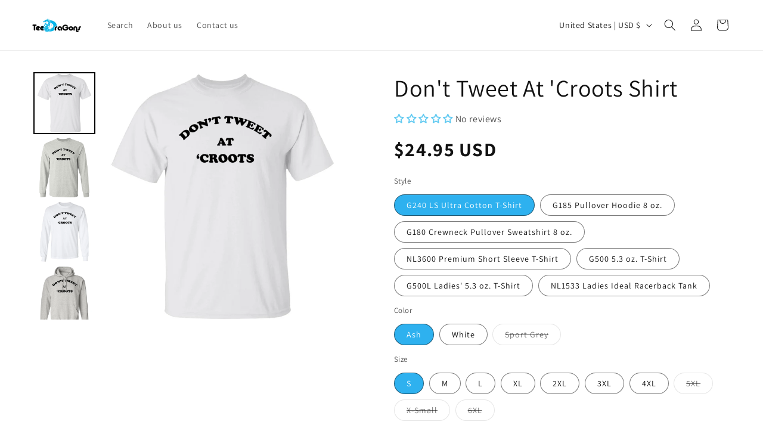

--- FILE ---
content_type: text/javascript
request_url: https://cdn.shopify.com/extensions/019b4e43-a383-7f0c-979c-7303d462adcd/king-product-options-variant-70/assets/select.js
body_size: 9731
content:
!function(e,t){"object"==typeof exports&&"undefined"!=typeof module?module.exports=t():"function"==typeof define&&define.amd?define(t):(e="undefined"!=typeof globalThis?globalThis:e||self).YmqAppSelect=t()}(this,function(){"use strict";const PREFIX="ymq-app-select-",YMQPREFIX="ymq-option-";class CssClasses{constructor(e){e||(e={}),this.main=e.main||`${PREFIX}main`,this.placeholder=e.placeholder||`${PREFIX}placeholder`,this.values=e.values||`${PREFIX}values`,this.single=e.single||`${PREFIX}single`,this.max=e.max||`${PREFIX}max`,this.value=e.value||`${PREFIX}value`,this.valueText=e.valueText||`${PREFIX}value-text`,this.valueTextQuantity=e.valueTextQuantity||`${PREFIX}value-text-quantity`,this.valueTextConnector=e.valueTextConnector||`${PREFIX}value-text-connector`,this.valueTextWrapper=e.valueTextWrapper||`${PREFIX}value-text-wrapper`,this.valueDelete=e.valueDelete||`${PREFIX}value-delete`,this.valueOut=e.valueOut||`${PREFIX}value-out`,this.deselect=e.deselect||`${PREFIX}deselect`,this.deselectPath=e.deselectPath||"M10,10 L90,90 M10,90 L90,10",this.arrow=e.arrow||`${PREFIX}arrow`,this.arrowClose=e.arrowClose||"M10,30 L50,70 L90,30",this.arrowOpen=e.arrowOpen||"M10,70 L50,30 L90,70",this.content=e.content||`${PREFIX}content`,this.openAbove=e.openAbove||`${PREFIX}open-above`,this.openBelow=e.openBelow||`${PREFIX}open-below`,this.search=e.search||`${PREFIX}search`,this.searchHighlighter=e.searchHighlighter||`${PREFIX}search-highlight`,this.searching=e.searching||`${PREFIX}searching`,this.addable=e.addable||`${PREFIX}addable`,this.addablePath=e.addablePath||"M50,10 L50,90 M10,50 L90,50",this.list=e.list||`${PREFIX}list`,this.optgroup=e.optgroup||`${PREFIX}optgroup`,this.optgroupLabel=e.optgroupLabel||`${PREFIX}optgroup-label`,this.optgroupLabelText=e.optgroupLabelText||`${PREFIX}optgroup-label-text`,this.optgroupActions=e.optgroupActions||`${PREFIX}optgroup-actions`,this.optgroupSelectAll=e.optgroupSelectAll||`${PREFIX}selectall`,this.optgroupSelectAllBox=e.optgroupSelectAllBox||"M60,10 L10,10 L10,90 L90,90 L90,50",this.optgroupSelectAllCheck=e.optgroupSelectAllCheck||"M30,45 L50,70 L90,10",this.optgroupClosable=e.optgroupClosable||`${PREFIX}closable`,this.option=e.option||`${PREFIX}option`,this.optionDelete=e.optionDelete||"M10,10 L90,90 M10,90 L90,10",this.highlighted=e.highlighted||`${PREFIX}highlighted`,this.open=e.open||`${PREFIX}open`,this.close=e.close||`${PREFIX}close`,this.selected=e.selected||`${PREFIX}selected`,this.error=e.error||`${PREFIX}error`,this.disabled=e.disabled||`${PREFIX}disabled`,this.hide=e.hide||`${PREFIX}hide`}}function generateID(){return Math.random().toString(36).substring(2,10)}function hasClassInTree(e,t){function s(e,s){return s&&e&&e.classList&&e.classList.contains(s)||s&&e&&e.dataset&&e.dataset.id&&e.dataset.id===t?e:null}return s(e,t)||function e(t,i){return t&&t!==document?s(t,i)?t:e(t.parentNode,i):null}(e,t)}function debounce(e,t=50,s=!1){let i;return function(...n){const a=self,l=s&&!i;clearTimeout(i),i=setTimeout(()=>{i=null,s||e.apply(a,n)},t),l&&e.apply(a,n)}}function isEqual(e,t){return JSON.stringify(e)===JSON.stringify(t)}function kebabCase(e){const t=e.replace(/[A-Z\u00C0-\u00D6\u00D8-\u00DE]/g,e=>"-"+e.toLowerCase());return e[0]===e[0].toUpperCase()?t.substring(1):t}class Optgroup{constructor(e){if(this.id=e.id&&""!==e.id?e.id:generateID(),this.label=e.label||"",this.selectAll=void 0!==e.selectAll&&e.selectAll,this.selectAllText=e.selectAllText||"Select All",this.closable=e.closable||"off",this.options=[],e.options)for(const t of e.options)this.options.push(new Option(t))}}class Option{constructor(e){this.id=e.id&&""!==e.id?e.id:generateID(),this.value=void 0===e.value?e.text:e.value,this.text=e.text||"",this.html=e.html||"",this.replace=Object.assign({quantity:1,disabled:"",variantDisabled:""},e.replace),this.selected=void 0!==e.selected&&e.selected,this.display=void 0===e.display||e.display,this.disabled=void 0!==e.disabled&&e.disabled,this.mandatory=void 0!==e.mandatory&&e.mandatory,this.placeholder=void 0!==e.placeholder&&e.placeholder,this.class=e.class||"",this.style=e.style||"",this.data=e.data||{},e.replace=this.replace}}class Store{constructor(e,t){this.selectType="single",this.data=[],this.selectedOrder=[],this.selectType=e,this.setData(t)}validateDataArray(e){if(!Array.isArray(e))return new Error("Data must be an array");for(let t of e)if(t instanceof Optgroup||"label"in t){if(!("label"in t))return new Error("Optgroup must have a label");if("options"in t&&t.options)for(let e of t.options){const t=this.validateOption(e);if(t)return t}}else{if(!(t instanceof Option||"text"in t))return new Error("Data object must be a valid optgroup or option");{const e=this.validateOption(t);if(e)return e}}return null}validateOption(e){return"text"in e?null:new Error("Option must have a text")}partialToFullData(e){let t=[];return e.forEach(e=>{if(e instanceof Optgroup||"label"in e){let s=[];"options"in e&&e.options&&e.options.forEach(e=>{s.push(new Option(e))}),s.length>0&&t.push(new Optgroup(e))}(e instanceof Option||"text"in e)&&t.push(new Option(e))}),t}setData(e){this.data=this.partialToFullData(e),"single"===this.selectType&&this.setSelectedBy("id",this.getSelected())}getData(){return this.filter(null,!0)}getDataOptions(){return this.filter(null,!1)}addOption(e,t=!1){if(t){let t=[new Option(e)];this.setData(t.concat(this.getData()))}else this.setData(this.getData().concat(new Option(e)))}setSelectedBy(e,t){let s=null,i=!1;const n=[];for(let a of this.data){if(a instanceof Optgroup)for(let l of a.options)if(s||(s=l),l.selected=!i&&t.includes(l[e]),l.selected){try{0==l.replace.quantity&&(l.replace.quantity=1),l.replace.disabled=""}catch(e){}n.push(l),"single"===this.selectType&&(i=!0)}else try{l.replace.disabled="disabled"}catch(e){}if(a instanceof Option)if(s||(s=a),a.selected=!i&&t.includes(a[e]),a.selected){try{0==a.replace.quantity&&(a.replace.quantity=1),a.replace.disabled=""}catch(e){}n.push(a),"single"===this.selectType&&(i=!0)}else try{a.replace.disabled="disabled"}catch(e){}}"single"===this.selectType&&s&&!i&&(s.selected=!0,n.push(s));const a=t.map(t=>{var s;return(null===(s=n.find(s=>s[e]===t))||void 0===s?void 0:s.id)||""});this.selectedOrder=a}getSelected(){return this.getSelectedOptions().map(e=>e.id)}getSelectedValues(){return this.getSelectedOptions().map(e=>e.value)}getSelectedOptions(){return this.filter(e=>e.selected,!1)}getOptgroupByID(e){for(let t of this.data)if(t instanceof Optgroup&&t.id===e)return t;return null}getOptionByID(e){let t=this.filter(t=>t.id===e,!1);return t.length?t[0]:null}getSelectType(){return this.selectType}getFirstOption(){let e=null;for(let t of this.data)if(t instanceof Optgroup?e=t.options[0]:t instanceof Option&&(e=t),e)break;return e}search(e,t){return""===(e=e.trim())?this.getData():this.filter(s=>t(s,e),!0)}filter(e,t){const s=[];return this.data.forEach(i=>{if(i instanceof Optgroup){let n=[];if(i.options.forEach(i=>{e&&!e(i)||(t?n.push(new Option(i)):s.push(new Option(i)))}),n.length>0){let e=new Optgroup(i);e.options=n,s.push(e)}}i instanceof Option&&(e&&!e(i)||s.push(new Option(i)))}),s}selectedOrderOptions(e){const t=[];return this.selectedOrder.forEach(s=>{const i=e.find(e=>e.id===s);i&&t.push(i)}),e.forEach(e=>{let s=!1;t.forEach(t=>{e.id!==t.id||(s=!0)}),s||t.push(e)}),t}}class Render{constructor(e,t,s,i){this.store=s,this.settings=e,this.classes=t,this.callbacks=i,this.main=this.mainDiv(),this.content=this.contentDiv(),this.updateClassStyles(),this.updateAriaAttributes(),this.settings.contentLocation&&this.settings.contentLocation.appendChild(this.content.main)}enable(){this.main.main.classList.remove(this.classes.disabled),this.content.search.input.disabled=!1}disable(){this.main.main.classList.add(this.classes.disabled),this.content.search.input.disabled=!0}open(){this.main.main.classList.add("up"===this.settings.openPosition?this.classes.openAbove:this.classes.openBelow),this.main.main.setAttribute("aria-expanded","true"),this.moveContent();const e=this.store.getSelectedOptions();if(e.length){const t=e[e.length-1].id,s=this.content.list.querySelector('[data-id="'+t+'"]');s&&this.ensureElementInView(this.content.list,s)}}close(){this.main.main.classList.remove(this.classes.openAbove),this.main.main.classList.remove(this.classes.openBelow),this.main.main.setAttribute("aria-expanded","false"),this.content.main.classList.remove(this.classes.openAbove),this.content.main.classList.remove(this.classes.openBelow)}updateClassStyles(){if(this.main.main.className="",this.main.main.removeAttribute("style"),this.content.main.className="",this.content.main.removeAttribute("style"),this.main.main.classList.add(this.classes.main),this.content.main.classList.add(this.classes.content),""!==this.settings.style&&(this.main.main.style.cssText=this.settings.style,this.content.main.style.cssText=this.settings.style),this.settings.class.length)for(const e of this.settings.class)""!==e.trim()&&(this.main.main.classList.add(e.trim()),this.content.main.classList.add(e.trim()));"relative"!==this.settings.contentPosition&&"fixed"!==this.settings.contentPosition||this.content.main.classList.add(`${PREFIX}${this.settings.contentPosition}`)}updateAriaAttributes(){this.main.main.role="combobox",this.main.main.setAttribute("aria-haspopup","listbox"),this.main.main.setAttribute("aria-controls",this.content.main.id),this.main.main.setAttribute("aria-expanded","false"),this.content.main.setAttribute("role","listbox")}mainDiv(){var e;const t=document.createElement("div");t.dataset.id=this.settings.id,t.setAttribute("aria-label",this.settings.ariaLabel),t.tabIndex=0,t.onkeydown=e=>{switch(e.key){case"ArrowUp":case"ArrowDown":return this.callbacks.open(),"ArrowDown"===e.key?this.highlight("down"):this.highlight("up"),!1;case"Tab":return this.callbacks.close(),!0;case"Enter":case" ":this.callbacks.open();const t=this.content.list.querySelector("."+this.classes.highlighted);return t&&t.click(),!1;case"Escape":return this.callbacks.close(),!1}return 1===e.key.length&&this.callbacks.open(),!0},t.onclick=e=>{this.settings.disabled||(this.settings.isOpen?this.callbacks.close():this.callbacks.open())};const s=document.createElement("div");s.classList.add(this.classes.values),t.appendChild(s);const i=document.createElement("div");i.classList.add(this.classes.deselect);const n=null===(e=this.store)||void 0===e?void 0:e.getSelectedOptions();!this.settings.allowDeselect||this.settings.isMultiple&&n&&n.length<=0?i.classList.add(this.classes.hide):i.classList.remove(this.classes.hide),i.onclick=e=>{if(e.stopPropagation(),this.settings.disabled)return;let t=!0;const s=this.store.getSelectedOptions(),i=[];if(this.callbacks.beforeChange&&(t=!0===this.callbacks.beforeChange(i,s)),t){if(this.settings.isMultiple)this.callbacks.setSelected([],!1),this.updateDeselectAll();else{const e=this.store.getFirstOption(),t=e?e.id:"";this.callbacks.setSelected(t,!1)}this.settings.closeOnSelect&&this.callbacks.close(),this.callbacks.afterChange&&this.callbacks.afterChange(this.store.getSelectedOptions())}};const a=document.createElementNS("http://www.w3.org/2000/svg","svg");a.setAttribute("viewBox","0 0 100 100");const l=document.createElementNS("http://www.w3.org/2000/svg","path");l.setAttribute("d",this.classes.deselectPath),a.appendChild(l),i.appendChild(a),t.appendChild(i);const o=document.createElement("span");o.innerHTML=ymq_option.svg.select.trim();const c=o.firstChild;return t.appendChild(c),{main:t,values:s,deselect:{main:i,svg:a,path:l},arrow:{main:c}}}mainFocus(e){"click"!==e&&this.main.main.focus({preventScroll:!0})}placeholder(){const e=this.store.filter(e=>e.placeholder,!1);let t=this.settings.placeholderText;e.length&&(""!==e[0].html?t=e[0].html:""!==e[0].text&&(t=e[0].text));const s=document.createElement("div");return s.classList.add(this.classes.placeholder),s.innerHTML=t,s}renderValues(){this.settings.isMultiple?(this.renderMultipleValues(),this.updateDeselectAll()):this.renderSingleValue()}renderSingleValue(){const e=this.store.filter(e=>e.selected&&!e.placeholder,!1),t=e.length>0?e[0]:null;if(t){const e=document.createElement("div");if(e.classList.add(this.classes.single),t.html)try{e.innerHTML=this.replaceHtml(t.html,t.replace)}catch(s){e.innerHTML=t.html}else e.innerText=t.text;this.main.values.innerHTML=e.outerHTML}else this.main.values.innerHTML=this.placeholder().outerHTML;this.settings.allowDeselect&&e.length?this.main.deselect.main.classList.remove(this.classes.hide):this.main.deselect.main.classList.add(this.classes.hide)}renderMultipleValues(){let e=this.main.values.childNodes,t=this.store.filter(e=>e.selected&&e.display,!1);if(0===t.length)return void(this.main.values.innerHTML=this.placeholder().outerHTML);{const e=this.main.values.querySelector("."+this.classes.placeholder);e&&e.remove()}if(t.length>this.settings.maxValuesShown){const e=document.createElement("div");return e.classList.add(this.classes.max),e.textContent=this.settings.maxValuesMessage.replace("{number}",t.length.toString()),void(this.main.values.innerHTML=e.outerHTML)}{const e=this.main.values.querySelector("."+this.classes.max);e&&e.remove()}this.settings.keepOrder&&(t=this.store.selectedOrderOptions(t));let s=[];for(let i=0;i<e.length;i++){const n=e[i],a=n.getAttribute("data-id");if(a){t.filter(e=>e.id===a,!1).length||s.push(n)}}for(const e of s)e.classList.add(this.classes.valueOut),setTimeout(()=>{this.main.values.hasChildNodes()&&this.main.values.contains(e)&&this.main.values.removeChild(e)},100);e=this.main.values.childNodes;for(let s=0;s<t.length;s++){let i=!0;for(let n=0;n<e.length;n++)if(t[s].id===String(e[n].dataset.id)){try{e[n].querySelector(`.${this.classes.valueTextQuantity}`).innerHTML=t[s].replace.quantity}catch(e){}i=!1}i&&(this.settings.keepOrder||0===e.length?this.main.values.appendChild(this.multipleValue(t[s])):0===s?this.main.values.insertBefore(this.multipleValue(t[s]),e[s]):e[s-1].insertAdjacentElement("afterend",this.multipleValue(t[s])))}}multipleValue(e){const t=document.createElement("div");t.classList.add(this.classes.value),t.dataset.id=e.id;const s=document.createElement("div");s.classList.add(this.classes.valueText);let i=e.text;if(this.settings.hasQuantity&&e.html.includes(`${YMQPREFIX}value-quantity-container`))try{i=`\n                        ${e.text}\n                        <span class="${this.classes.valueTextConnector}">*</span>\n                        <span class="${this.classes.valueTextQuantity}">${e.replace.quantity}</span>\n                    `}catch(e){}if(s.innerHTML=i,t.appendChild(s),!e.mandatory){const s=document.createElement("div");s.classList.add(this.classes.valueDelete),s.onclick=t=>{if(t.preventDefault(),t.stopPropagation(),this.settings.disabled)return;let s=!0;const i=this.store.getSelectedOptions(),n=i.filter(t=>t.selected&&t.id!==e.id,!0);if(!(this.settings.minSelected&&n.length<this.settings.minSelected)&&(this.callbacks.beforeChange&&(s=!0===this.callbacks.beforeChange(n,i)),s)){let e=[];for(const t of n){if(t instanceof Optgroup)for(const s of t.options)e.push(s.id);t instanceof Option&&e.push(t.id)}this.callbacks.setSelected(e,!1),this.settings.closeOnSelect&&this.callbacks.close(),this.callbacks.afterChange&&this.callbacks.afterChange(n),this.updateDeselectAll()}};const i=document.createElementNS("http://www.w3.org/2000/svg","svg");i.setAttribute("viewBox","0 0 100 100");const n=document.createElementNS("http://www.w3.org/2000/svg","path");n.setAttribute("d",this.classes.optionDelete),i.appendChild(n),s.appendChild(i),t.appendChild(s)}return t}contentDiv(){const e=document.createElement("div");e.dataset.id=this.settings.id;const t=this.searchDiv(),s=this.listDiv();return this.settings.noSelect?(e.innerHTML=this.settings.noSelectHtml,e.insertBefore(t.main,e.firstChild)):(e.appendChild(t.main),e.appendChild(s)),{main:e,search:t,list:s}}moveContent(){"relative"!==this.settings.contentPosition&&"down"!==this.settings.openPosition?"up"!==this.settings.openPosition?"up"===this.putContent()?this.moveContentAbove():this.moveContentBelow():this.moveContentAbove():this.moveContentBelow()}searchDiv(){const e=document.createElement("div"),t=document.createElement("div"),s=document.createElement("input"),i=document.createElement("div");e.classList.add(this.classes.search),t.classList.add(`${YMQPREFIX}search-box`);const n=document.createElement("span");n.classList.add(`${YMQPREFIX}search-icon`),n.innerHTML=ymq_option.svg.search;const a=document.createElement("span");a.classList.add(`${YMQPREFIX}clear-icon`),a.style.display="none",a.innerHTML=ymq_option.svg.clear;const l={main:e,input:s};if(this.settings.showSearch||(e.classList.add(this.classes.hide),s.readOnly=!0),s.type="text",s.classList.add(`${YMQPREFIX}search-input`),s.classList.add(`${YMQPREFIX}focus-visible`),s.placeholder=this.settings.searchPlaceholder,s.tabIndex=-1,s.setAttribute("aria-label",this.settings.searchPlaceholder),s.setAttribute("autocapitalize","off"),s.setAttribute("autocomplete","off"),s.setAttribute("autocorrect","off"),this.settings.noSelect||(s.oninput=debounce(e=>{this.callbacks.search(e.target.value)},100),s.onkeydown=e=>{switch(e.key){case"ArrowUp":case"ArrowDown":return"ArrowDown"===e.key?this.highlight("down"):this.highlight("up"),!1;case"Tab":return this.callbacks.close(),!0;case"Escape":return this.callbacks.close(),!1;case" ":const t=this.content.list.querySelector("."+this.classes.highlighted);return!t||(t.click(),!1);case"Enter":if(this.callbacks.addable)return i.click(),!1;{const e=this.content.list.querySelector("."+this.classes.highlighted);if(e)return e.click(),!1}return!0}return!0}),t.appendChild(n),t.appendChild(s),t.appendChild(a),e.appendChild(t),this.callbacks.addable){i.classList.add(this.classes.addable);const t=document.createElementNS("http://www.w3.org/2000/svg","svg");t.setAttribute("viewBox","0 0 100 100");const s=document.createElementNS("http://www.w3.org/2000/svg","path");s.setAttribute("d",this.classes.addablePath),t.appendChild(s),i.appendChild(t),i.onclick=e=>{if(e.preventDefault(),e.stopPropagation(),!this.callbacks.addable)return;const t=this.content.search.input.value.trim();if(""===t)return void this.content.search.input.focus();const s=e=>{let t=new Option(e);if(this.callbacks.addOption(t),this.settings.isMultiple){let e=this.store.getSelected();e.push(t.id),this.callbacks.setSelected(e,!0)}else this.callbacks.setSelected([t.id],!0);this.callbacks.search(""),this.settings.closeOnSelect&&setTimeout(()=>{this.callbacks.close()},100)},i=this.callbacks.addable(t);!1!==i&&null!=i&&(i instanceof Promise?i.then(e=>{"string"==typeof e?s({text:e,value:e}):i instanceof Error?this.renderError(i.message):s(e)}):"string"==typeof i?s({text:i,value:i}):i instanceof Error?this.renderError(i.message):s(i))},e.appendChild(i),l.addable={main:i,svg:t,path:s}}return l}searchFocus(){this.content.search.input.focus()}getOptions(e=!1,t=!1,s=!1){let i="."+this.classes.option;return e&&(i+=":not(."+this.classes.placeholder+")"),t&&(i+=":not(."+this.classes.disabled+")"),s&&(i+=":not(."+this.classes.hide+")"),Array.from(this.content.list.querySelectorAll(i))}highlight(e){const t=this.getOptions(!0,!0,!0);if(0===t.length)return;if(1===t.length&&!t[0].classList.contains(this.classes.highlighted))return void t[0].classList.add(this.classes.highlighted);let s=!1;for(const e of t)e.classList.contains(this.classes.highlighted)&&(s=!0);if(!s)for(const e of t)if(e.classList.contains(this.classes.selected)){e.classList.add(this.classes.highlighted);break}for(let s=0;s<t.length;s++)if(t[s].classList.contains(this.classes.highlighted)){const i=t[s];i.classList.remove(this.classes.highlighted);const n=i.parentElement;if(n&&n.classList.contains(this.classes.open)){const e=n.querySelector("."+this.classes.optgroupLabel);e&&e.click()}let a=t["down"===e?s+1<t.length?s+1:0:s-1>=0?s-1:t.length-1];a.classList.add(this.classes.highlighted),this.ensureElementInView(this.content.list,a);const l=a.parentElement;if(l&&l.classList.contains(this.classes.close)){const e=l.querySelector("."+this.classes.optgroupLabel);e&&e.click()}return}t["down"===e?0:t.length-1].classList.add(this.classes.highlighted),this.ensureElementInView(this.content.list,t["down"===e?0:t.length-1])}listDiv(){const e=document.createElement("div");return e.classList.add(this.classes.list),e}renderError(e){this.content.list.innerHTML="";const t=document.createElement("div");t.classList.add(this.classes.error),t.textContent=e,this.content.list.appendChild(t)}renderSearching(){this.content.list.innerHTML="";const e=document.createElement("div");e.classList.add(this.classes.searching),e.textContent=this.settings.searchingText,this.content.list.appendChild(e)}renderOptions(e){if(this.content.list.innerHTML="",0===e.length){const e=document.createElement("div");return e.classList.add(this.classes.search),this.callbacks.addable?e.innerHTML=this.settings.addableText.replace("{value}",this.content.search.input.value):e.innerHTML=this.settings.searchText,void this.content.list.appendChild(e)}if(this.settings.allowDeselect&&!this.settings.isMultiple){this.store.filter(e=>e.placeholder,!1).length||this.store.addOption(new Option({text:"",value:"",selected:!1,placeholder:!0}),!0)}const t=document.createDocumentFragment();for(const s of e){if(s instanceof Optgroup){const e=document.createElement("div");e.classList.add(this.classes.optgroup);const i=document.createElement("div");i.classList.add(this.classes.optgroupLabel),e.appendChild(i);const n=document.createElement("div");n.classList.add(this.classes.optgroupLabelText),n.textContent=s.label,i.appendChild(n);const a=document.createElement("div");if(a.classList.add(this.classes.optgroupActions),i.appendChild(a),this.settings.isMultiple&&s.selectAll){const e=document.createElement("div");e.classList.add(this.classes.optgroupSelectAll);let t=!0;for(const e of s.options)if(!e.selected){t=!1;break}t&&e.classList.add(this.classes.selected);const i=document.createElement("span");i.textContent=s.selectAllText,e.appendChild(i);const n=document.createElementNS("http://www.w3.org/2000/svg","svg");n.setAttribute("viewBox","0 0 100 100"),e.appendChild(n);const l=document.createElementNS("http://www.w3.org/2000/svg","path");l.setAttribute("d",this.classes.optgroupSelectAllBox),n.appendChild(l);const o=document.createElementNS("http://www.w3.org/2000/svg","path");o.setAttribute("d",this.classes.optgroupSelectAllCheck),n.appendChild(o),e.addEventListener("click",e=>{e.preventDefault(),e.stopPropagation();const i=this.store.getSelected();if(t){const e=i.filter(e=>{for(const t of s.options)if(e===t.id)return!1;return!0});return void this.callbacks.setSelected(e,!0)}{const e=i.concat(s.options.map(e=>e.id));for(const e of s.options)this.store.getOptionByID(e.id)||this.callbacks.addOption(e);return void this.callbacks.setSelected(e,!0)}}),a.appendChild(e)}if("off"!==s.closable){const t=document.createElement("div");t.classList.add(this.classes.optgroupClosable);const n=document.createElementNS("http://www.w3.org/2000/svg","svg");n.setAttribute("viewBox","0 0 100 100"),n.classList.add(this.classes.arrow),t.appendChild(n);const l=document.createElementNS("http://www.w3.org/2000/svg","path");n.appendChild(l),s.options.some(e=>e.selected)||""!==this.content.search.input.value.trim()?(t.classList.add(this.classes.open),l.setAttribute("d",this.classes.arrowOpen)):"open"===s.closable?(e.classList.add(this.classes.open),l.setAttribute("d",this.classes.arrowOpen)):"close"===s.closable&&(e.classList.add(this.classes.close),l.setAttribute("d",this.classes.arrowClose)),i.addEventListener("click",t=>{t.preventDefault(),t.stopPropagation(),e.classList.contains(this.classes.close)?(e.classList.remove(this.classes.close),e.classList.add(this.classes.open),l.setAttribute("d",this.classes.arrowOpen)):(e.classList.remove(this.classes.open),e.classList.add(this.classes.close),l.setAttribute("d",this.classes.arrowClose))}),a.appendChild(t)}e.appendChild(i);for(const i of s.options)e.appendChild(this.option(i)),t.appendChild(e)}s instanceof Option&&t.appendChild(this.option(s))}this.content.list.appendChild(t)}replaceHtml(str,data){try{return str.replace(/{([^}]+)}/g,(match,p1)=>{try{return null!=eval(`data.${p1}`)?eval(`data.${p1}`):match}catch(e){return match}})}catch(e){return null==str?"":str}}option(e){if(e.placeholder){const e=document.createElement("div");return e.classList.add(this.classes.option),e.classList.add(this.classes.hide),e}const t=document.createElement("div");t.dataset.id=e.id,t.classList.add(this.classes.option),t.setAttribute("role","option"),e.class&&e.class.split(" ").forEach(e=>{try{t.classList.add(e)}catch(e){}}),e.style&&(t.style.cssText=e.style);let s=e.text,i=`\n                    <div class="${YMQPREFIX}fake-checkbox-wrapper ">\n                        <div class="${YMQPREFIX}fake-checkbox">\n                            <svg class="${YMQPREFIX}fake-checkbox-icon" xmlns="http://www.w3.org/2000/svg" viewBox="0 0 24 24" width="24" height="24">\n                                <path d="M10,17 L5,12 L6.41,10.59 L10,14.17 L17.59,6.59 L19,8 L10,17 Z"></path>\n                            </svg>\n                        </div>\n                    </div>\n                `,n=`<span class="${PREFIX}disabled-icon">🚫</span>`,a=`<span class="${PREFIX}selected-icon"><svg xmlns="http://www.w3.org/2000/svg" x="0px" y="0px" width="24px" height="24px" viewBox="0 0 24 24" enable-background="new 0 0 24 24" xml:space="preserve" class="check_icon-udKK_M"><g><path fill="currentColor" d="M9.273,17.728L9.273,17.728c-0.265,0-0.52-0.105-0.707-0.293l-3.273-3.273 c-0.391-0.391-0.391-1.023,0-1.414s1.023-0.391,1.414,0l2.566,2.566l8.02-8.021c0.391-0.391,1.023-0.391,1.414,0 s0.391,1.023,0,1.414L9.98,17.435C9.792,17.622,9.538,17.728,9.273,17.728z"></path></g></svg></span>`;return s=this.settings.searchHighlight&&""!==this.content.search.input.value.trim()?this.highlightText(""!==e.html?e.html:e.text,this.content.search.input.value,this.classes.searchHighlighter):""!==e.html?e.html:e.text,s=this.replaceHtml(s,e.replace),t.innerHTML=`<span class="${PREFIX}option-left">${i}${s}</span><span class="${PREFIX}option-right">${a}${n}</span>`,this.settings.showOptionTooltips&&t.textContent&&t.setAttribute("title",t.textContent),e.display||t.classList.add(this.classes.hide),e.disabled&&t.classList.add(this.classes.disabled),e.selected&&this.settings.hideSelected&&t.classList.add(this.classes.hide),e.selected?(t.classList.add(this.classes.selected),t.setAttribute("aria-selected","true"),this.main.main.setAttribute("aria-activedescendant",t.id)):(t.classList.remove(this.classes.selected),t.setAttribute("aria-selected","false")),t.addEventListener("click",t=>{t.preventDefault(),t.stopPropagation();const s=this.store.getSelected(),i=t.currentTarget,n=String(i.dataset.id);if(e.disabled||e.selected&&!this.settings.allowDeselect)return;if(this.settings.isMultiple&&this.settings.maxSelected<=s.length&&!e.selected||this.settings.isMultiple&&this.settings.minSelected>=s.length&&e.selected)return;let a=!1;const l=this.store.getSelectedOptions();let o=[];this.settings.isMultiple&&(o=e.selected?l.filter(e=>e.id!==n):l.concat(e)),this.settings.isMultiple||(o=e.selected?[]:[e]),this.callbacks.beforeChange||(a=!0),this.callbacks.beforeChange&&(a=!1!==this.callbacks.beforeChange(o,l)),a&&(this.store.getOptionByID(n)||this.callbacks.addOption(e),this.callbacks.setSelected(o.map(e=>e.id),!1),this.settings.closeOnSelect&&this.callbacks.close(),this.callbacks.afterChange&&this.callbacks.afterChange(o))}),t}destroy(){this.main.main.remove(),this.content.main.remove()}highlightText(e,t,s){let i=e;const n=new RegExp("(?![^<]*>)("+t.trim()+")(?![^<]*>[^<>]*</)","i");if(!e.match(n))return e;const a=e.match(n).index,l=a+e.match(n)[0].toString().length,o=e.substring(a,l);return i=i.replace(n,`<mark class="${s}">${o}</mark>`),i}moveContentAbove(){const e=this.main.main.offsetHeight,t=this.content.main.offsetHeight;this.main.main.classList.remove(this.classes.openBelow),this.main.main.classList.add(this.classes.openAbove),this.content.main.classList.remove(this.classes.openBelow),this.content.main.classList.add(this.classes.openAbove);const s=this.main.main.getBoundingClientRect();this.content.main.style.margin="-"+(e+t-1)+"px 0px 0px 0px",this.content.main.style.top=s.top+s.height-(window.ymq_select_border_width??2)+("fixed"===this.settings.contentPosition?0:window.scrollY)+"px",this.content.main.style.left=s.left+("fixed"===this.settings.contentPosition?0:window.scrollX)+"px",this.content.main.style.width=s.width+"px"}moveContentBelow(){this.main.main.classList.remove(this.classes.openAbove),this.main.main.classList.add(this.classes.openBelow),this.content.main.classList.remove(this.classes.openAbove),this.content.main.classList.add(this.classes.openBelow);const e=this.main.main.getBoundingClientRect();this.content.main.style.margin="-1px 0px 0px 0px","relative"!==this.settings.contentPosition&&(this.content.main.style.top=e.top+e.height+(window.ymq_select_border_width??2)+("fixed"===this.settings.contentPosition?0:window.scrollY)+"px",this.content.main.style.left=e.left+("fixed"===this.settings.contentPosition?0:window.scrollX)+"px",this.content.main.style.width=e.width+"px")}ensureElementInView(e,t){const s=e.scrollTop+e.offsetTop,i=s+e.clientHeight,n=t.offsetTop,a=n+t.clientHeight;n<s?e.scrollTop-=s-n:a>i&&(e.scrollTop+=a-i)}putContent(){const e=this.main.main.offsetHeight,t=this.main.main.getBoundingClientRect(),s=this.content.main.offsetHeight;return window.innerHeight-(t.top+e)<=s&&t.top>s?"up":"down"}updateDeselectAll(){if(!this.store||!this.settings)return;const e=this.store.getSelectedOptions(),t=e&&e.length>0,s=this.settings.isMultiple,i=this.settings.allowDeselect,n=this.main.deselect.main,a=this.classes.hide;!i||s&&!t?n.classList.add(a):n.classList.remove(a)}}class Select{constructor(e){this.listen=!1,this.observer=null,this.select=e,this.valueChange=this.valueChange.bind(this),this.select.addEventListener("change",this.valueChange,{passive:!0}),this.observer=new MutationObserver(this.observeCall.bind(this)),this.changeListen(!0)}enable(){this.select.disabled=!1}disable(){this.select.disabled=!0}hideUI(){this.select.tabIndex=-1,this.select.style.setProperty("display","none","important"),this.select.setAttribute("aria-hidden","true")}showUI(){this.select.removeAttribute("tabindex"),this.select.style.display="",this.select.removeAttribute("aria-hidden")}changeListen(e){this.listen=e,e&&this.observer&&this.observer.observe(this.select,{subtree:!0,childList:!0,attributes:!0}),e||this.observer&&this.observer.disconnect()}valueChange(e){return this.listen&&this.onValueChange&&this.onValueChange(this.getSelectedOptions()),!0}observeCall(e){if(!this.listen)return;let t=!1,s=!1,i=!1;for(const n of e){if(n.target===this.select&&("disabled"===n.attributeName&&(s=!0),"class"===n.attributeName&&(t=!0),"childList"===n.type)){for(const e of n.addedNodes)if("OPTION"===e.nodeName&&e.value===this.select.value){this.select.dispatchEvent(new Event("change"));break}i=!0}"OPTGROUP"!==n.target.nodeName&&"OPTION"!==n.target.nodeName||(i=!0)}t&&this.onClassChange&&this.onClassChange(this.select.className.split(" ")),s&&this.onDisabledChange&&(this.changeListen(!1),this.onDisabledChange(this.select.disabled),this.changeListen(!0)),i&&this.onOptionsChange&&(this.changeListen(!1),this.changeListen(!0))}getData(){let e=[];const t=this.select.childNodes;for(const s of t)"OPTGROUP"===s.nodeName&&e.push(this.getDataFromOptgroup(s)),"OPTION"===s.nodeName&&e.push(this.getDataFromOption(s));return e}getDataFromOptgroup(e){let t={id:e.id,label:e.label,selectAll:!!e.dataset&&"true"===e.dataset.selectall,selectAllText:e.dataset?e.dataset.selectalltext:"Select all",closable:e.dataset?e.dataset.closable:"off",options:[]};const s=e.childNodes;for(const e of s)"OPTION"===e.nodeName&&t.options.push(this.getDataFromOption(e));return t}getDataFromOption(e){return{id:e.id,value:e.value,text:e.text,html:e.dataset&&e.dataset.html?e.dataset.html:"",selected:e.selected,display:"none"!==e.style.display,disabled:e.disabled,mandatory:!!e.dataset&&"true"===e.dataset.mandatory,placeholder:"true"===e.dataset.placeholder,class:e.className,style:e.style.cssText,data:e.dataset}}getSelectedOptions(){let e=[];const t=this.select.childNodes;for(const s of t){if("OPTGROUP"===s.nodeName){const t=s.childNodes;for(const s of t)if("OPTION"===s.nodeName){const t=s;t.selected&&e.push(this.getDataFromOption(t))}}if("OPTION"===s.nodeName){const t=s;t.selected&&e.push(this.getDataFromOption(t))}}return e}getSelectedValues(){return this.getSelectedOptions().map(e=>e.value)}setSelected(e){this.changeListen(!1);const t=this.select.childNodes;for(const s of t){if("OPTGROUP"===s.nodeName){const t=s.childNodes;for(const s of t)if("OPTION"===s.nodeName){const t=s;t.selected=e.includes(t.id)}}if("OPTION"===s.nodeName){const t=s;t.selected=e.includes(t.id)}}this.changeListen(!0)}setSelectedByValue(e){this.changeListen(!1);const t=this.select.childNodes;for(const s of t){if("OPTGROUP"===s.nodeName){const t=s.childNodes;for(const s of t)if("OPTION"===s.nodeName){const t=s;t.selected=e.includes(t.value)}}if("OPTION"===s.nodeName){const t=s;t.selected=e.includes(t.value)}}this.changeListen(!0)}updateSelect(e,t,s){this.changeListen(!1),e&&(this.select.dataset.id=e),t&&(this.select.style.cssText=t),s&&(this.select.className="",s.forEach(e=>{""!==e.trim()&&this.select.classList.add(e.trim())})),this.changeListen(!0)}updateOptions(e){this.changeListen(!1),this.select.innerHTML="";for(const t of e)t instanceof Optgroup&&this.select.appendChild(this.createOptgroup(t)),t instanceof Option&&this.select.appendChild(this.createOption(t));this.changeListen(!0)}createOptgroup(e){const t=document.createElement("optgroup");if(t.id=e.id,t.label=e.label,e.selectAll&&(t.dataset.selectAll="true"),"off"!==e.closable&&(t.dataset.closable=e.closable),e.options)for(const s of e.options)t.appendChild(this.createOption(s));return t}createOption(e){const t=document.createElement("option");return t.id=e.id,t.value=e.value,t.textContent=e.text,""!==e.html&&t.setAttribute("data-html",e.html),e.selected&&(t.selected=e.selected),e.disabled&&(t.disabled=!0),e.display||(t.style.display="none"),e.placeholder&&t.setAttribute("data-placeholder","true"),e.mandatory&&t.setAttribute("data-mandatory","true"),e.class&&e.class.split(" ").forEach(e=>{try{t.classList.add(e)}catch(e){}}),e.data&&"object"==typeof e.data&&Object.keys(e.data).forEach(s=>{let i=e.data[s];"object"==typeof i&&(i=JSON.stringify(i)),t.setAttribute(YMQPREFIX+kebabCase(s),i)}),t}destroy(){this.changeListen(!1),this.select.removeEventListener("change",this.valueChange),this.observer&&(this.observer.disconnect(),this.observer=null),delete this.select.dataset.id,this.showUI()}}class Settings{constructor(e){this.id="",this.style="",this.class=[],this.isMultiple=!1,this.isOpen=!1,this.isFullOpen=!1,this.intervalMove=null,e||(e={}),this.id=`${PREFIX}${generateID()}`,this.style=e.style||"",this.class=e.class||[],this.disabled=void 0!==e.disabled&&e.disabled,this.alwaysOpen=void 0!==e.alwaysOpen&&e.alwaysOpen,this.showSearch=void 0===e.showSearch||e.showSearch,this.focusSearch=void 0===e.focusSearch||e.focusSearch,this.ariaLabel=e.ariaLabel||"Combobox",this.searchPlaceholder=e.searchPlaceholder||"Search",this.searchText=e.searchText||"No Results",this.searchingText=e.searchingText||"Searching...",this.searchHighlight=void 0!==e.searchHighlight&&e.searchHighlight,this.closeOnSelect=void 0===e.closeOnSelect||e.closeOnSelect,this.contentLocation=e.contentLocation||document.body,this.closeOnScroll=void 0!==e.closeOnScroll&&e.closeOnScroll,this.contentPosition=e.contentPosition||"absolute",this.openPosition=e.openPosition||"auto",this.placeholderText=void 0!==e.placeholderText?e.placeholderText:"Select Value",this.allowDeselect=void 0===e.allowDeselect||e.allowDeselect,this.hideSelected=void 0!==e.hideSelected&&e.hideSelected,this.keepOrder=void 0!==e.keepOrder&&e.keepOrder,this.showOptionTooltips=void 0!==e.showOptionTooltips&&e.showOptionTooltips,this.minSelected=e.minSelected||0,this.maxSelected=e.maxSelected||1e3,this.timeoutDelay=e.timeoutDelay||200,this.maxValuesShown=e.maxValuesShown||20,this.maxValuesMessage=e.maxValuesMessage||"{number} selected",this.addableText=e.addableText||'Press "Enter" to add {value}'}}class YmqAppSelect{constructor(e){var t;if(this.events={search:void 0,searchFilter:(e,t)=>-1!==e.text.toLowerCase().indexOf(t.toLowerCase()),addable:void 0,beforeChange:void 0,afterChange:void 0,beforeOpen:void 0,afterOpen:void 0,beforeClose:void 0,afterClose:void 0},this.windowResize=debounce(()=>{(this.settings.isOpen||this.settings.isFullOpen)&&this.render.moveContent()}),this.windowScroll=()=>{(this.settings.isOpen||this.settings.isFullOpen)&&(this.settings.closeOnScroll?this.close():this.render.moveContent())},this.documentClick=e=>{this.settings.isOpen&&e.target&&!hasClassInTree(e.target,this.settings.id)&&this.close(e.type)},this.windowVisibilityChange=()=>{document.hidden&&this.close()},this.selectEl="string"==typeof e.select?document.querySelector(e.select):e.select,!this.selectEl)return void(e.events&&e.events.error&&e.events.error(new Error("Could not find select element")));if(!e.settings.noSelect&&"SELECT"!==this.selectEl.tagName)return void(e.events&&e.events.error&&e.events.error(new Error("Element isnt of type select")));this.selectEl.dataset.ssid&&this.destroy(),this.settings=new Settings(e.settings),this.cssClasses=new CssClasses(e.cssClasses);const s=["afterChange","beforeOpen","afterOpen","beforeClose","afterClose"];for(const t in e.events)e.events.hasOwnProperty(t)&&(-1!==s.indexOf(t)?this.events[t]=debounce(e.events[t],100):this.events[t]=e.events[t]);this.settings.disabled=(null===(t=e.settings)||void 0===t?void 0:t.disabled)?e.settings.disabled:this.selectEl.disabled,this.settings.isMultiple=this.selectEl.multiple,this.settings.style=this.selectEl.style.cssText,this.settings.class=this.selectEl.className.split(" "),this.settings.hasQuantity=void 0!==e.settings.hasQuantity&&e.settings.hasQuantity,this.settings.noSelect=void 0!==e.settings.noSelect&&e.settings.noSelect,this.settings.noSelectHtml=void 0!==e.settings.noSelectHtml?e.settings.noSelectHtml:"",this.select=new Select(this.selectEl),this.select.updateSelect(this.settings.id,this.settings.style,this.settings.class),this.select.hideUI(),this.select.onValueChange=e=>{this.setSelected(e.map(e=>e.id))},this.select.onClassChange=e=>{this.settings.class=e,this.render.updateClassStyles()},this.select.onDisabledChange=e=>{e?this.disable():this.enable()},this.select.onOptionsChange=e=>{this.setData(e)},this.store=new Store(this.settings.isMultiple?"multiple":"single",e.data?e.data:this.select.getData()),e.data&&this.select.updateOptions(this.store.getData());const i={open:this.open.bind(this),close:this.close.bind(this),addable:this.events.addable?this.events.addable:void 0,setSelected:this.setSelected.bind(this),addOption:this.addOption.bind(this),search:this.search.bind(this),beforeChange:this.events.beforeChange,afterChange:this.events.afterChange};this.render=new Render(this.settings,this.cssClasses,this.store,i),this.render.renderValues(),this.render.renderOptions(this.store.getData());const n=this.selectEl.getAttribute("aria-label"),a=this.selectEl.getAttribute("aria-labelledby");n?this.render.main.main.setAttribute("aria-label",n):a&&this.render.main.main.setAttribute("aria-labelledby",a),this.selectEl.parentNode&&this.selectEl.parentNode.insertBefore(this.render.main.main,this.selectEl.nextSibling),window.addEventListener("resize",this.windowResize,!1),"auto"===this.settings.openPosition&&window.addEventListener("scroll",this.windowScroll,!1),document.addEventListener("visibilitychange",this.windowVisibilityChange),this.settings.disabled&&this.disable(),this.settings.alwaysOpen&&this.open(),this.selectEl.slim=this,this.initQty()}enable(){this.settings.disabled=!1,this.select.enable(),this.render.enable()}disable(){this.settings.disabled=!0,this.select.disable(),this.render.disable()}initQty(){this.store.getData().forEach(e=>{let{disabled:t,selected:s,replace:i}=e,{quantity:n}=i;t||!s?(i.quantity=0,i.disabled="disabled"):(n<=0&&(n=1),i.quantity=n,i.disabled="")}),this.setNotSelected([])}setReplace(e){let t=this.store.getData();t.forEach(e=>{let{disabled:t,selected:s,replace:i}=e,{quantity:n}=i;i.disabled=t||!s||n<=0?"disabled":""}),Object.keys(e).forEach(s=>{let i=e[s];t.filter(e=>e.value==s).forEach(e=>Object.assign(e.replace,i))})}reSetData(e){let t=this.store.getData();Object.keys(e).forEach(s=>{let i=e[s];t.filter(e=>e.value==s).forEach(e=>Object.assign(e.data,i))})}removeData(e){let t=this.store.getData();Object.keys(e).forEach(s=>{let i=e[s];t.filter(e=>e.value==s).forEach(e=>{i.forEach(t=>{delete e.data[t]})})})}getData(){return this.store.getData()}setData(e){const t=this.store.getSelected(),s=this.store.validateDataArray(e);if(s)return void(this.events.error&&this.events.error(s));this.store.setData(e);const i=this.store.getData();this.select.updateOptions(i),this.render.renderValues(),this.render.renderOptions(i),this.events.afterChange&&!isEqual(t,this.store.getSelected())&&this.events.afterChange(this.store.getSelectedOptions())}getSelected(){let e=this.store.getSelectedOptions();return this.settings.keepOrder&&(e=this.store.selectedOrderOptions(e)),e.map(e=>e.value)}setSelected(e,t=!0){const s=this.store.getSelected(),i=this.store.getDataOptions();e=Array.isArray(e)?e:[e];const n=[];for(const t of e)if(i.find(e=>e.id==t))n.push(t);else for(const e of i.filter(e=>e.value==t))n.push(e.id);this.store.setSelectedBy("id",n);const a=this.store.getData();this.select.updateOptions(a),this.render.renderValues(),""!==this.render.content.search.input.value?this.search(this.render.content.search.input.value):this.render.renderOptions(a),t&&this.events.afterChange&&!isEqual(s,this.store.getSelected())&&this.events.afterChange(this.store.getSelectedOptions())}setNotSelected(e,t=!0){if(!e)return;e=Array.isArray(e)?e:[e];const s=(this.getSelected()||[]).filter(t=>!e.includes(t));this.setSelected(s,t)}disableOption(e,t=!1){let s=this.store.getData(),i=` ${YMQPREFIX}sold-out`;s.filter(t=>t.value==e).forEach(e=>{e.disabled=!0,e.replace.disabled="disabled",t&&!e.class.includes(i)&&(e.class+=i)}),this.store.setData(s),this.select.updateOptions(s),this.render.renderValues(),this.render.renderOptions(s),setTimeout(()=>{const t=this.store.getDataOptions();let s=this.store.getSelectedOptions().find(t=>t.value==e);if(s)if(this.settings.isMultiple)try{this.render.main.main.querySelector(`.${PREFIX}value[data-id="${s.id}"] .${PREFIX}value-delete`).click()}catch(e){}else if(this.settings.allowDeselect)this.setSelected("");else{let e=t.find(e=>!e.disabled);e&&this.setSelected(e.value)}this.setSelected(this.getSelected())},50)}enableOption(e){let t=this.store.getData();t.filter(t=>t.value==e).forEach(e=>{e.disabled=!1,e.replace.disabled=""}),this.store.setData(t),this.select.updateOptions(t),this.render.renderValues(),this.render.renderOptions(t)}addOption(e){const t=this.store.getSelected();this.store.getDataOptions().some(t=>{var s;return t.value===(null!==(s=e.value)&&void 0!==s?s:e.text)})||this.store.addOption(e);const s=this.store.getData();this.select.updateOptions(s),this.render.renderValues(),this.render.renderOptions(s),this.events.afterChange&&!isEqual(t,this.store.getSelected())&&this.events.afterChange(this.store.getSelectedOptions())}open(){this.settings.disabled||this.settings.isOpen||(this.events.beforeOpen&&this.events.beforeOpen(),this.render.open(),this.settings.showSearch&&this.settings.focusSearch&&this.render.searchFocus(),this.settings.isOpen=!0,setTimeout(()=>{this.events.afterOpen&&this.events.afterOpen(),this.settings.isOpen&&(this.settings.isFullOpen=!0),document.addEventListener("click",this.documentClick)},this.settings.timeoutDelay),"absolute"===this.settings.contentPosition&&(this.settings.intervalMove&&clearInterval(this.settings.intervalMove),this.settings.intervalMove=setInterval(this.render.moveContent.bind(this.render),500)))}close(e=null){this.settings.isOpen&&!this.settings.alwaysOpen&&(this.events.beforeClose&&this.events.beforeClose(),this.render.close(),""!==this.render.content.search.input.value&&this.search(""),this.render.mainFocus(e),this.settings.isOpen=!1,this.settings.isFullOpen=!1,setTimeout(()=>{this.events.afterClose&&this.events.afterClose(),document.removeEventListener("click",this.documentClick)},this.settings.timeoutDelay),this.settings.intervalMove&&clearInterval(this.settings.intervalMove))}search(e){if(this.render.content.search.input.value!==e&&(this.render.content.search.input.value=e),!this.events.search)return void this.render.renderOptions(""===e?this.store.getData():this.store.search(e,this.events.searchFilter));this.render.renderSearching();const t=this.events.search(e,this.store.getSelectedOptions());t instanceof Promise?t.then(e=>{this.render.renderOptions(this.store.partialToFullData(e))}).catch(e=>{this.render.renderError("string"==typeof e?e:e.message)}):Array.isArray(t)?this.render.renderOptions(this.store.partialToFullData(t)):this.render.renderError("Search event must return a promise or an array of data")}destroy(){document.removeEventListener("click",this.documentClick),window.removeEventListener("resize",this.windowResize,!1),"auto"===this.settings.openPosition&&window.removeEventListener("scroll",this.windowScroll,!1),document.removeEventListener("visibilitychange",this.windowVisibilityChange),this.store.setData([]),this.render.destroy(),this.select.destroy()}}return YmqAppSelect});